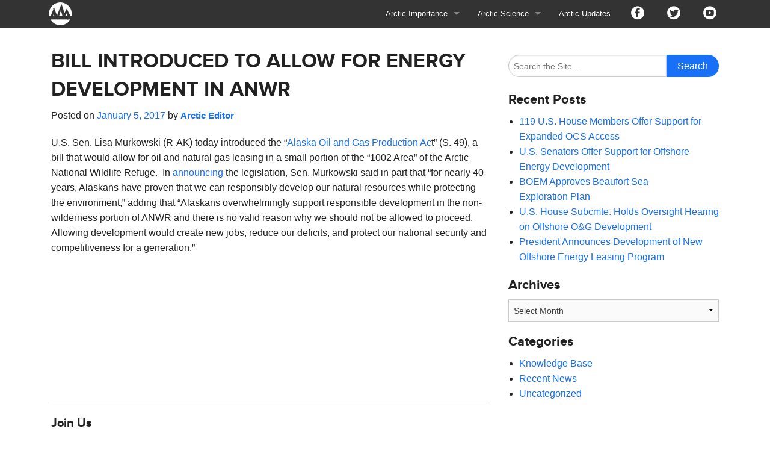

--- FILE ---
content_type: text/css
request_url: https://arcticopportunity.org/cms/site-content/themes/cea-arctic/css/social.css?ver=100
body_size: 436
content:
@charset "UTF-8";

@font-face {
  font-family: "social";
  src:url("../fonts/social.eot");
  src:url("../fonts/social.eot?#iefix") format("embedded-opentype"),
    url("../fonts/social.woff") format("woff"),
    url("../fonts/social.ttf") format("truetype"),
    url("../fonts/social.svg#social") format("svg");
  font-weight: normal;
  font-style: normal;

}

[data-icon] > a:before {
  font-family: "social" !important;
  content: attr(data-icon);
  font-style: normal !important;
  font-weight: normal !important;
  font-variant: normal !important;
  text-transform: none !important;
  speak: none;
  line-height: 1;
  -webkit-font-smoothing: antialiased;
  -moz-osx-font-smoothing: grayscale;
}

[class^="social-icons-"] > a:before,
[class*=" social-icons-"] > a:before {
  font-family: "social" !important;
  font-style: normal !important;
  font-weight: normal !important;
  font-variant: normal !important;
  text-transform: none !important;
  speak: none;
  line-height: 1;
  -webkit-font-smoothing: antialiased;
  -moz-osx-font-smoothing: grayscale;
}

.social-icons-mail > a:before {
  content: "a";
}
.social-icons-facebook > a:before {
  content: "b";
}
.social-icons-twitter > a:before {
  content: "c";
}
.social-icons-linkedin > a:before {
  content: "d";
}
.social-icons-google > a:before {
  content: "e";
}
.social-icons-vimeo > a:before {
  content: "f";
}
.social-icons-youtube > a:before {
  content: "g";
}
.social-icons-instagram > a:before {
  content: "h";
}
.social-icons-pinterest > a:before {
  content: "i";
}
